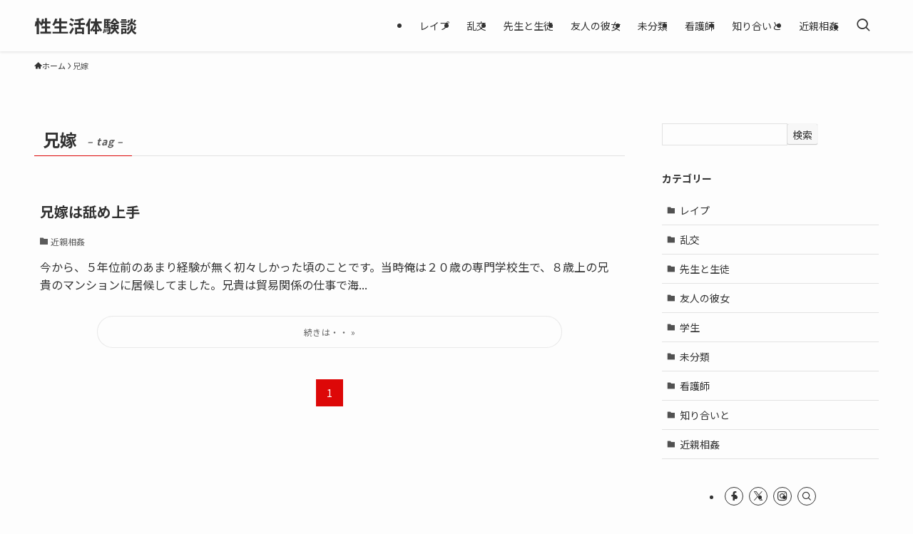

--- FILE ---
content_type: text/html; charset=UTF-8
request_url: http://scottfor73rd.com/wp-admin/admin-ajax.php
body_size: 204
content:
27086.c734676246fbd9a2a6a9793ad3210e1c